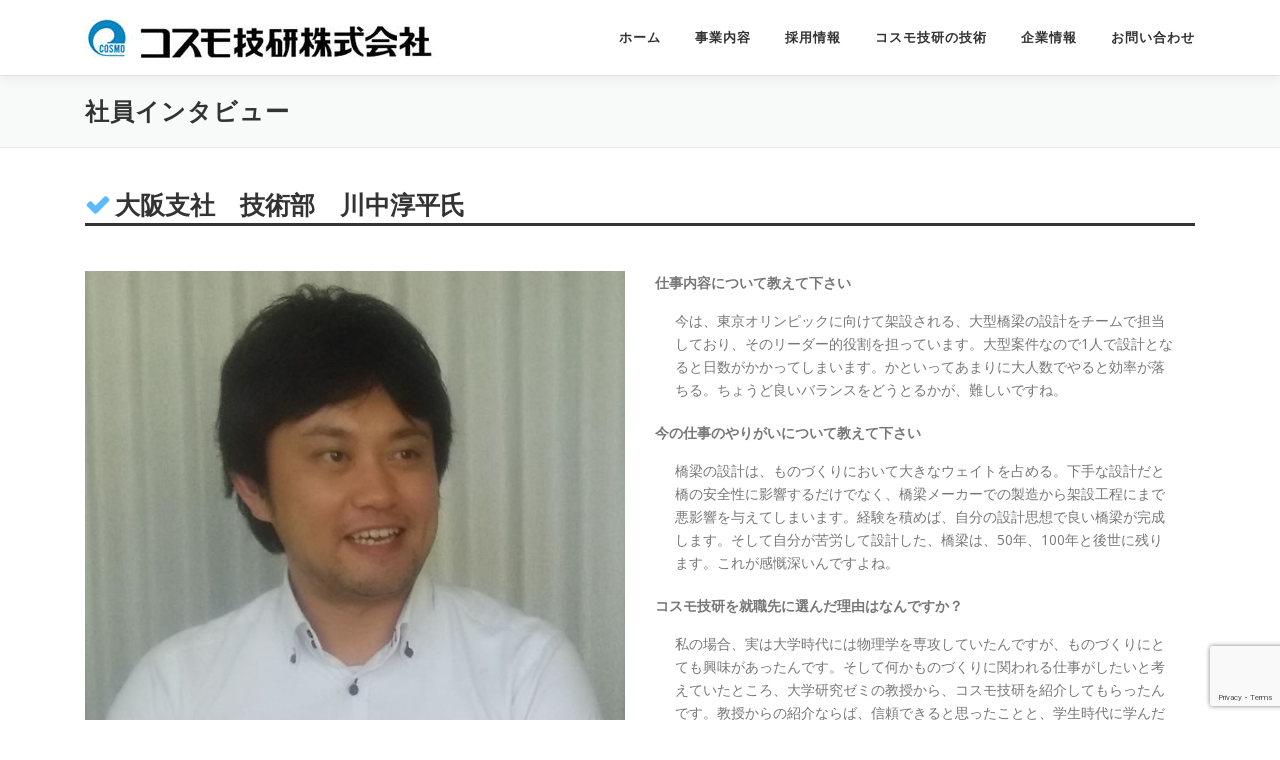

--- FILE ---
content_type: text/html; charset=utf-8
request_url: https://www.google.com/recaptcha/api2/anchor?ar=1&k=6LfZ8_0qAAAAANDQHqYcbrkd2fPvTpraztbBrUuS&co=aHR0cHM6Ly93d3cuY29zbW9na24uY28uanA6NDQz&hl=en&v=PoyoqOPhxBO7pBk68S4YbpHZ&size=invisible&anchor-ms=20000&execute-ms=30000&cb=4hdy37jjkb77
body_size: 48631
content:
<!DOCTYPE HTML><html dir="ltr" lang="en"><head><meta http-equiv="Content-Type" content="text/html; charset=UTF-8">
<meta http-equiv="X-UA-Compatible" content="IE=edge">
<title>reCAPTCHA</title>
<style type="text/css">
/* cyrillic-ext */
@font-face {
  font-family: 'Roboto';
  font-style: normal;
  font-weight: 400;
  font-stretch: 100%;
  src: url(//fonts.gstatic.com/s/roboto/v48/KFO7CnqEu92Fr1ME7kSn66aGLdTylUAMa3GUBHMdazTgWw.woff2) format('woff2');
  unicode-range: U+0460-052F, U+1C80-1C8A, U+20B4, U+2DE0-2DFF, U+A640-A69F, U+FE2E-FE2F;
}
/* cyrillic */
@font-face {
  font-family: 'Roboto';
  font-style: normal;
  font-weight: 400;
  font-stretch: 100%;
  src: url(//fonts.gstatic.com/s/roboto/v48/KFO7CnqEu92Fr1ME7kSn66aGLdTylUAMa3iUBHMdazTgWw.woff2) format('woff2');
  unicode-range: U+0301, U+0400-045F, U+0490-0491, U+04B0-04B1, U+2116;
}
/* greek-ext */
@font-face {
  font-family: 'Roboto';
  font-style: normal;
  font-weight: 400;
  font-stretch: 100%;
  src: url(//fonts.gstatic.com/s/roboto/v48/KFO7CnqEu92Fr1ME7kSn66aGLdTylUAMa3CUBHMdazTgWw.woff2) format('woff2');
  unicode-range: U+1F00-1FFF;
}
/* greek */
@font-face {
  font-family: 'Roboto';
  font-style: normal;
  font-weight: 400;
  font-stretch: 100%;
  src: url(//fonts.gstatic.com/s/roboto/v48/KFO7CnqEu92Fr1ME7kSn66aGLdTylUAMa3-UBHMdazTgWw.woff2) format('woff2');
  unicode-range: U+0370-0377, U+037A-037F, U+0384-038A, U+038C, U+038E-03A1, U+03A3-03FF;
}
/* math */
@font-face {
  font-family: 'Roboto';
  font-style: normal;
  font-weight: 400;
  font-stretch: 100%;
  src: url(//fonts.gstatic.com/s/roboto/v48/KFO7CnqEu92Fr1ME7kSn66aGLdTylUAMawCUBHMdazTgWw.woff2) format('woff2');
  unicode-range: U+0302-0303, U+0305, U+0307-0308, U+0310, U+0312, U+0315, U+031A, U+0326-0327, U+032C, U+032F-0330, U+0332-0333, U+0338, U+033A, U+0346, U+034D, U+0391-03A1, U+03A3-03A9, U+03B1-03C9, U+03D1, U+03D5-03D6, U+03F0-03F1, U+03F4-03F5, U+2016-2017, U+2034-2038, U+203C, U+2040, U+2043, U+2047, U+2050, U+2057, U+205F, U+2070-2071, U+2074-208E, U+2090-209C, U+20D0-20DC, U+20E1, U+20E5-20EF, U+2100-2112, U+2114-2115, U+2117-2121, U+2123-214F, U+2190, U+2192, U+2194-21AE, U+21B0-21E5, U+21F1-21F2, U+21F4-2211, U+2213-2214, U+2216-22FF, U+2308-230B, U+2310, U+2319, U+231C-2321, U+2336-237A, U+237C, U+2395, U+239B-23B7, U+23D0, U+23DC-23E1, U+2474-2475, U+25AF, U+25B3, U+25B7, U+25BD, U+25C1, U+25CA, U+25CC, U+25FB, U+266D-266F, U+27C0-27FF, U+2900-2AFF, U+2B0E-2B11, U+2B30-2B4C, U+2BFE, U+3030, U+FF5B, U+FF5D, U+1D400-1D7FF, U+1EE00-1EEFF;
}
/* symbols */
@font-face {
  font-family: 'Roboto';
  font-style: normal;
  font-weight: 400;
  font-stretch: 100%;
  src: url(//fonts.gstatic.com/s/roboto/v48/KFO7CnqEu92Fr1ME7kSn66aGLdTylUAMaxKUBHMdazTgWw.woff2) format('woff2');
  unicode-range: U+0001-000C, U+000E-001F, U+007F-009F, U+20DD-20E0, U+20E2-20E4, U+2150-218F, U+2190, U+2192, U+2194-2199, U+21AF, U+21E6-21F0, U+21F3, U+2218-2219, U+2299, U+22C4-22C6, U+2300-243F, U+2440-244A, U+2460-24FF, U+25A0-27BF, U+2800-28FF, U+2921-2922, U+2981, U+29BF, U+29EB, U+2B00-2BFF, U+4DC0-4DFF, U+FFF9-FFFB, U+10140-1018E, U+10190-1019C, U+101A0, U+101D0-101FD, U+102E0-102FB, U+10E60-10E7E, U+1D2C0-1D2D3, U+1D2E0-1D37F, U+1F000-1F0FF, U+1F100-1F1AD, U+1F1E6-1F1FF, U+1F30D-1F30F, U+1F315, U+1F31C, U+1F31E, U+1F320-1F32C, U+1F336, U+1F378, U+1F37D, U+1F382, U+1F393-1F39F, U+1F3A7-1F3A8, U+1F3AC-1F3AF, U+1F3C2, U+1F3C4-1F3C6, U+1F3CA-1F3CE, U+1F3D4-1F3E0, U+1F3ED, U+1F3F1-1F3F3, U+1F3F5-1F3F7, U+1F408, U+1F415, U+1F41F, U+1F426, U+1F43F, U+1F441-1F442, U+1F444, U+1F446-1F449, U+1F44C-1F44E, U+1F453, U+1F46A, U+1F47D, U+1F4A3, U+1F4B0, U+1F4B3, U+1F4B9, U+1F4BB, U+1F4BF, U+1F4C8-1F4CB, U+1F4D6, U+1F4DA, U+1F4DF, U+1F4E3-1F4E6, U+1F4EA-1F4ED, U+1F4F7, U+1F4F9-1F4FB, U+1F4FD-1F4FE, U+1F503, U+1F507-1F50B, U+1F50D, U+1F512-1F513, U+1F53E-1F54A, U+1F54F-1F5FA, U+1F610, U+1F650-1F67F, U+1F687, U+1F68D, U+1F691, U+1F694, U+1F698, U+1F6AD, U+1F6B2, U+1F6B9-1F6BA, U+1F6BC, U+1F6C6-1F6CF, U+1F6D3-1F6D7, U+1F6E0-1F6EA, U+1F6F0-1F6F3, U+1F6F7-1F6FC, U+1F700-1F7FF, U+1F800-1F80B, U+1F810-1F847, U+1F850-1F859, U+1F860-1F887, U+1F890-1F8AD, U+1F8B0-1F8BB, U+1F8C0-1F8C1, U+1F900-1F90B, U+1F93B, U+1F946, U+1F984, U+1F996, U+1F9E9, U+1FA00-1FA6F, U+1FA70-1FA7C, U+1FA80-1FA89, U+1FA8F-1FAC6, U+1FACE-1FADC, U+1FADF-1FAE9, U+1FAF0-1FAF8, U+1FB00-1FBFF;
}
/* vietnamese */
@font-face {
  font-family: 'Roboto';
  font-style: normal;
  font-weight: 400;
  font-stretch: 100%;
  src: url(//fonts.gstatic.com/s/roboto/v48/KFO7CnqEu92Fr1ME7kSn66aGLdTylUAMa3OUBHMdazTgWw.woff2) format('woff2');
  unicode-range: U+0102-0103, U+0110-0111, U+0128-0129, U+0168-0169, U+01A0-01A1, U+01AF-01B0, U+0300-0301, U+0303-0304, U+0308-0309, U+0323, U+0329, U+1EA0-1EF9, U+20AB;
}
/* latin-ext */
@font-face {
  font-family: 'Roboto';
  font-style: normal;
  font-weight: 400;
  font-stretch: 100%;
  src: url(//fonts.gstatic.com/s/roboto/v48/KFO7CnqEu92Fr1ME7kSn66aGLdTylUAMa3KUBHMdazTgWw.woff2) format('woff2');
  unicode-range: U+0100-02BA, U+02BD-02C5, U+02C7-02CC, U+02CE-02D7, U+02DD-02FF, U+0304, U+0308, U+0329, U+1D00-1DBF, U+1E00-1E9F, U+1EF2-1EFF, U+2020, U+20A0-20AB, U+20AD-20C0, U+2113, U+2C60-2C7F, U+A720-A7FF;
}
/* latin */
@font-face {
  font-family: 'Roboto';
  font-style: normal;
  font-weight: 400;
  font-stretch: 100%;
  src: url(//fonts.gstatic.com/s/roboto/v48/KFO7CnqEu92Fr1ME7kSn66aGLdTylUAMa3yUBHMdazQ.woff2) format('woff2');
  unicode-range: U+0000-00FF, U+0131, U+0152-0153, U+02BB-02BC, U+02C6, U+02DA, U+02DC, U+0304, U+0308, U+0329, U+2000-206F, U+20AC, U+2122, U+2191, U+2193, U+2212, U+2215, U+FEFF, U+FFFD;
}
/* cyrillic-ext */
@font-face {
  font-family: 'Roboto';
  font-style: normal;
  font-weight: 500;
  font-stretch: 100%;
  src: url(//fonts.gstatic.com/s/roboto/v48/KFO7CnqEu92Fr1ME7kSn66aGLdTylUAMa3GUBHMdazTgWw.woff2) format('woff2');
  unicode-range: U+0460-052F, U+1C80-1C8A, U+20B4, U+2DE0-2DFF, U+A640-A69F, U+FE2E-FE2F;
}
/* cyrillic */
@font-face {
  font-family: 'Roboto';
  font-style: normal;
  font-weight: 500;
  font-stretch: 100%;
  src: url(//fonts.gstatic.com/s/roboto/v48/KFO7CnqEu92Fr1ME7kSn66aGLdTylUAMa3iUBHMdazTgWw.woff2) format('woff2');
  unicode-range: U+0301, U+0400-045F, U+0490-0491, U+04B0-04B1, U+2116;
}
/* greek-ext */
@font-face {
  font-family: 'Roboto';
  font-style: normal;
  font-weight: 500;
  font-stretch: 100%;
  src: url(//fonts.gstatic.com/s/roboto/v48/KFO7CnqEu92Fr1ME7kSn66aGLdTylUAMa3CUBHMdazTgWw.woff2) format('woff2');
  unicode-range: U+1F00-1FFF;
}
/* greek */
@font-face {
  font-family: 'Roboto';
  font-style: normal;
  font-weight: 500;
  font-stretch: 100%;
  src: url(//fonts.gstatic.com/s/roboto/v48/KFO7CnqEu92Fr1ME7kSn66aGLdTylUAMa3-UBHMdazTgWw.woff2) format('woff2');
  unicode-range: U+0370-0377, U+037A-037F, U+0384-038A, U+038C, U+038E-03A1, U+03A3-03FF;
}
/* math */
@font-face {
  font-family: 'Roboto';
  font-style: normal;
  font-weight: 500;
  font-stretch: 100%;
  src: url(//fonts.gstatic.com/s/roboto/v48/KFO7CnqEu92Fr1ME7kSn66aGLdTylUAMawCUBHMdazTgWw.woff2) format('woff2');
  unicode-range: U+0302-0303, U+0305, U+0307-0308, U+0310, U+0312, U+0315, U+031A, U+0326-0327, U+032C, U+032F-0330, U+0332-0333, U+0338, U+033A, U+0346, U+034D, U+0391-03A1, U+03A3-03A9, U+03B1-03C9, U+03D1, U+03D5-03D6, U+03F0-03F1, U+03F4-03F5, U+2016-2017, U+2034-2038, U+203C, U+2040, U+2043, U+2047, U+2050, U+2057, U+205F, U+2070-2071, U+2074-208E, U+2090-209C, U+20D0-20DC, U+20E1, U+20E5-20EF, U+2100-2112, U+2114-2115, U+2117-2121, U+2123-214F, U+2190, U+2192, U+2194-21AE, U+21B0-21E5, U+21F1-21F2, U+21F4-2211, U+2213-2214, U+2216-22FF, U+2308-230B, U+2310, U+2319, U+231C-2321, U+2336-237A, U+237C, U+2395, U+239B-23B7, U+23D0, U+23DC-23E1, U+2474-2475, U+25AF, U+25B3, U+25B7, U+25BD, U+25C1, U+25CA, U+25CC, U+25FB, U+266D-266F, U+27C0-27FF, U+2900-2AFF, U+2B0E-2B11, U+2B30-2B4C, U+2BFE, U+3030, U+FF5B, U+FF5D, U+1D400-1D7FF, U+1EE00-1EEFF;
}
/* symbols */
@font-face {
  font-family: 'Roboto';
  font-style: normal;
  font-weight: 500;
  font-stretch: 100%;
  src: url(//fonts.gstatic.com/s/roboto/v48/KFO7CnqEu92Fr1ME7kSn66aGLdTylUAMaxKUBHMdazTgWw.woff2) format('woff2');
  unicode-range: U+0001-000C, U+000E-001F, U+007F-009F, U+20DD-20E0, U+20E2-20E4, U+2150-218F, U+2190, U+2192, U+2194-2199, U+21AF, U+21E6-21F0, U+21F3, U+2218-2219, U+2299, U+22C4-22C6, U+2300-243F, U+2440-244A, U+2460-24FF, U+25A0-27BF, U+2800-28FF, U+2921-2922, U+2981, U+29BF, U+29EB, U+2B00-2BFF, U+4DC0-4DFF, U+FFF9-FFFB, U+10140-1018E, U+10190-1019C, U+101A0, U+101D0-101FD, U+102E0-102FB, U+10E60-10E7E, U+1D2C0-1D2D3, U+1D2E0-1D37F, U+1F000-1F0FF, U+1F100-1F1AD, U+1F1E6-1F1FF, U+1F30D-1F30F, U+1F315, U+1F31C, U+1F31E, U+1F320-1F32C, U+1F336, U+1F378, U+1F37D, U+1F382, U+1F393-1F39F, U+1F3A7-1F3A8, U+1F3AC-1F3AF, U+1F3C2, U+1F3C4-1F3C6, U+1F3CA-1F3CE, U+1F3D4-1F3E0, U+1F3ED, U+1F3F1-1F3F3, U+1F3F5-1F3F7, U+1F408, U+1F415, U+1F41F, U+1F426, U+1F43F, U+1F441-1F442, U+1F444, U+1F446-1F449, U+1F44C-1F44E, U+1F453, U+1F46A, U+1F47D, U+1F4A3, U+1F4B0, U+1F4B3, U+1F4B9, U+1F4BB, U+1F4BF, U+1F4C8-1F4CB, U+1F4D6, U+1F4DA, U+1F4DF, U+1F4E3-1F4E6, U+1F4EA-1F4ED, U+1F4F7, U+1F4F9-1F4FB, U+1F4FD-1F4FE, U+1F503, U+1F507-1F50B, U+1F50D, U+1F512-1F513, U+1F53E-1F54A, U+1F54F-1F5FA, U+1F610, U+1F650-1F67F, U+1F687, U+1F68D, U+1F691, U+1F694, U+1F698, U+1F6AD, U+1F6B2, U+1F6B9-1F6BA, U+1F6BC, U+1F6C6-1F6CF, U+1F6D3-1F6D7, U+1F6E0-1F6EA, U+1F6F0-1F6F3, U+1F6F7-1F6FC, U+1F700-1F7FF, U+1F800-1F80B, U+1F810-1F847, U+1F850-1F859, U+1F860-1F887, U+1F890-1F8AD, U+1F8B0-1F8BB, U+1F8C0-1F8C1, U+1F900-1F90B, U+1F93B, U+1F946, U+1F984, U+1F996, U+1F9E9, U+1FA00-1FA6F, U+1FA70-1FA7C, U+1FA80-1FA89, U+1FA8F-1FAC6, U+1FACE-1FADC, U+1FADF-1FAE9, U+1FAF0-1FAF8, U+1FB00-1FBFF;
}
/* vietnamese */
@font-face {
  font-family: 'Roboto';
  font-style: normal;
  font-weight: 500;
  font-stretch: 100%;
  src: url(//fonts.gstatic.com/s/roboto/v48/KFO7CnqEu92Fr1ME7kSn66aGLdTylUAMa3OUBHMdazTgWw.woff2) format('woff2');
  unicode-range: U+0102-0103, U+0110-0111, U+0128-0129, U+0168-0169, U+01A0-01A1, U+01AF-01B0, U+0300-0301, U+0303-0304, U+0308-0309, U+0323, U+0329, U+1EA0-1EF9, U+20AB;
}
/* latin-ext */
@font-face {
  font-family: 'Roboto';
  font-style: normal;
  font-weight: 500;
  font-stretch: 100%;
  src: url(//fonts.gstatic.com/s/roboto/v48/KFO7CnqEu92Fr1ME7kSn66aGLdTylUAMa3KUBHMdazTgWw.woff2) format('woff2');
  unicode-range: U+0100-02BA, U+02BD-02C5, U+02C7-02CC, U+02CE-02D7, U+02DD-02FF, U+0304, U+0308, U+0329, U+1D00-1DBF, U+1E00-1E9F, U+1EF2-1EFF, U+2020, U+20A0-20AB, U+20AD-20C0, U+2113, U+2C60-2C7F, U+A720-A7FF;
}
/* latin */
@font-face {
  font-family: 'Roboto';
  font-style: normal;
  font-weight: 500;
  font-stretch: 100%;
  src: url(//fonts.gstatic.com/s/roboto/v48/KFO7CnqEu92Fr1ME7kSn66aGLdTylUAMa3yUBHMdazQ.woff2) format('woff2');
  unicode-range: U+0000-00FF, U+0131, U+0152-0153, U+02BB-02BC, U+02C6, U+02DA, U+02DC, U+0304, U+0308, U+0329, U+2000-206F, U+20AC, U+2122, U+2191, U+2193, U+2212, U+2215, U+FEFF, U+FFFD;
}
/* cyrillic-ext */
@font-face {
  font-family: 'Roboto';
  font-style: normal;
  font-weight: 900;
  font-stretch: 100%;
  src: url(//fonts.gstatic.com/s/roboto/v48/KFO7CnqEu92Fr1ME7kSn66aGLdTylUAMa3GUBHMdazTgWw.woff2) format('woff2');
  unicode-range: U+0460-052F, U+1C80-1C8A, U+20B4, U+2DE0-2DFF, U+A640-A69F, U+FE2E-FE2F;
}
/* cyrillic */
@font-face {
  font-family: 'Roboto';
  font-style: normal;
  font-weight: 900;
  font-stretch: 100%;
  src: url(//fonts.gstatic.com/s/roboto/v48/KFO7CnqEu92Fr1ME7kSn66aGLdTylUAMa3iUBHMdazTgWw.woff2) format('woff2');
  unicode-range: U+0301, U+0400-045F, U+0490-0491, U+04B0-04B1, U+2116;
}
/* greek-ext */
@font-face {
  font-family: 'Roboto';
  font-style: normal;
  font-weight: 900;
  font-stretch: 100%;
  src: url(//fonts.gstatic.com/s/roboto/v48/KFO7CnqEu92Fr1ME7kSn66aGLdTylUAMa3CUBHMdazTgWw.woff2) format('woff2');
  unicode-range: U+1F00-1FFF;
}
/* greek */
@font-face {
  font-family: 'Roboto';
  font-style: normal;
  font-weight: 900;
  font-stretch: 100%;
  src: url(//fonts.gstatic.com/s/roboto/v48/KFO7CnqEu92Fr1ME7kSn66aGLdTylUAMa3-UBHMdazTgWw.woff2) format('woff2');
  unicode-range: U+0370-0377, U+037A-037F, U+0384-038A, U+038C, U+038E-03A1, U+03A3-03FF;
}
/* math */
@font-face {
  font-family: 'Roboto';
  font-style: normal;
  font-weight: 900;
  font-stretch: 100%;
  src: url(//fonts.gstatic.com/s/roboto/v48/KFO7CnqEu92Fr1ME7kSn66aGLdTylUAMawCUBHMdazTgWw.woff2) format('woff2');
  unicode-range: U+0302-0303, U+0305, U+0307-0308, U+0310, U+0312, U+0315, U+031A, U+0326-0327, U+032C, U+032F-0330, U+0332-0333, U+0338, U+033A, U+0346, U+034D, U+0391-03A1, U+03A3-03A9, U+03B1-03C9, U+03D1, U+03D5-03D6, U+03F0-03F1, U+03F4-03F5, U+2016-2017, U+2034-2038, U+203C, U+2040, U+2043, U+2047, U+2050, U+2057, U+205F, U+2070-2071, U+2074-208E, U+2090-209C, U+20D0-20DC, U+20E1, U+20E5-20EF, U+2100-2112, U+2114-2115, U+2117-2121, U+2123-214F, U+2190, U+2192, U+2194-21AE, U+21B0-21E5, U+21F1-21F2, U+21F4-2211, U+2213-2214, U+2216-22FF, U+2308-230B, U+2310, U+2319, U+231C-2321, U+2336-237A, U+237C, U+2395, U+239B-23B7, U+23D0, U+23DC-23E1, U+2474-2475, U+25AF, U+25B3, U+25B7, U+25BD, U+25C1, U+25CA, U+25CC, U+25FB, U+266D-266F, U+27C0-27FF, U+2900-2AFF, U+2B0E-2B11, U+2B30-2B4C, U+2BFE, U+3030, U+FF5B, U+FF5D, U+1D400-1D7FF, U+1EE00-1EEFF;
}
/* symbols */
@font-face {
  font-family: 'Roboto';
  font-style: normal;
  font-weight: 900;
  font-stretch: 100%;
  src: url(//fonts.gstatic.com/s/roboto/v48/KFO7CnqEu92Fr1ME7kSn66aGLdTylUAMaxKUBHMdazTgWw.woff2) format('woff2');
  unicode-range: U+0001-000C, U+000E-001F, U+007F-009F, U+20DD-20E0, U+20E2-20E4, U+2150-218F, U+2190, U+2192, U+2194-2199, U+21AF, U+21E6-21F0, U+21F3, U+2218-2219, U+2299, U+22C4-22C6, U+2300-243F, U+2440-244A, U+2460-24FF, U+25A0-27BF, U+2800-28FF, U+2921-2922, U+2981, U+29BF, U+29EB, U+2B00-2BFF, U+4DC0-4DFF, U+FFF9-FFFB, U+10140-1018E, U+10190-1019C, U+101A0, U+101D0-101FD, U+102E0-102FB, U+10E60-10E7E, U+1D2C0-1D2D3, U+1D2E0-1D37F, U+1F000-1F0FF, U+1F100-1F1AD, U+1F1E6-1F1FF, U+1F30D-1F30F, U+1F315, U+1F31C, U+1F31E, U+1F320-1F32C, U+1F336, U+1F378, U+1F37D, U+1F382, U+1F393-1F39F, U+1F3A7-1F3A8, U+1F3AC-1F3AF, U+1F3C2, U+1F3C4-1F3C6, U+1F3CA-1F3CE, U+1F3D4-1F3E0, U+1F3ED, U+1F3F1-1F3F3, U+1F3F5-1F3F7, U+1F408, U+1F415, U+1F41F, U+1F426, U+1F43F, U+1F441-1F442, U+1F444, U+1F446-1F449, U+1F44C-1F44E, U+1F453, U+1F46A, U+1F47D, U+1F4A3, U+1F4B0, U+1F4B3, U+1F4B9, U+1F4BB, U+1F4BF, U+1F4C8-1F4CB, U+1F4D6, U+1F4DA, U+1F4DF, U+1F4E3-1F4E6, U+1F4EA-1F4ED, U+1F4F7, U+1F4F9-1F4FB, U+1F4FD-1F4FE, U+1F503, U+1F507-1F50B, U+1F50D, U+1F512-1F513, U+1F53E-1F54A, U+1F54F-1F5FA, U+1F610, U+1F650-1F67F, U+1F687, U+1F68D, U+1F691, U+1F694, U+1F698, U+1F6AD, U+1F6B2, U+1F6B9-1F6BA, U+1F6BC, U+1F6C6-1F6CF, U+1F6D3-1F6D7, U+1F6E0-1F6EA, U+1F6F0-1F6F3, U+1F6F7-1F6FC, U+1F700-1F7FF, U+1F800-1F80B, U+1F810-1F847, U+1F850-1F859, U+1F860-1F887, U+1F890-1F8AD, U+1F8B0-1F8BB, U+1F8C0-1F8C1, U+1F900-1F90B, U+1F93B, U+1F946, U+1F984, U+1F996, U+1F9E9, U+1FA00-1FA6F, U+1FA70-1FA7C, U+1FA80-1FA89, U+1FA8F-1FAC6, U+1FACE-1FADC, U+1FADF-1FAE9, U+1FAF0-1FAF8, U+1FB00-1FBFF;
}
/* vietnamese */
@font-face {
  font-family: 'Roboto';
  font-style: normal;
  font-weight: 900;
  font-stretch: 100%;
  src: url(//fonts.gstatic.com/s/roboto/v48/KFO7CnqEu92Fr1ME7kSn66aGLdTylUAMa3OUBHMdazTgWw.woff2) format('woff2');
  unicode-range: U+0102-0103, U+0110-0111, U+0128-0129, U+0168-0169, U+01A0-01A1, U+01AF-01B0, U+0300-0301, U+0303-0304, U+0308-0309, U+0323, U+0329, U+1EA0-1EF9, U+20AB;
}
/* latin-ext */
@font-face {
  font-family: 'Roboto';
  font-style: normal;
  font-weight: 900;
  font-stretch: 100%;
  src: url(//fonts.gstatic.com/s/roboto/v48/KFO7CnqEu92Fr1ME7kSn66aGLdTylUAMa3KUBHMdazTgWw.woff2) format('woff2');
  unicode-range: U+0100-02BA, U+02BD-02C5, U+02C7-02CC, U+02CE-02D7, U+02DD-02FF, U+0304, U+0308, U+0329, U+1D00-1DBF, U+1E00-1E9F, U+1EF2-1EFF, U+2020, U+20A0-20AB, U+20AD-20C0, U+2113, U+2C60-2C7F, U+A720-A7FF;
}
/* latin */
@font-face {
  font-family: 'Roboto';
  font-style: normal;
  font-weight: 900;
  font-stretch: 100%;
  src: url(//fonts.gstatic.com/s/roboto/v48/KFO7CnqEu92Fr1ME7kSn66aGLdTylUAMa3yUBHMdazQ.woff2) format('woff2');
  unicode-range: U+0000-00FF, U+0131, U+0152-0153, U+02BB-02BC, U+02C6, U+02DA, U+02DC, U+0304, U+0308, U+0329, U+2000-206F, U+20AC, U+2122, U+2191, U+2193, U+2212, U+2215, U+FEFF, U+FFFD;
}

</style>
<link rel="stylesheet" type="text/css" href="https://www.gstatic.com/recaptcha/releases/PoyoqOPhxBO7pBk68S4YbpHZ/styles__ltr.css">
<script nonce="pD5smTB1y44NpsCiD8Ybug" type="text/javascript">window['__recaptcha_api'] = 'https://www.google.com/recaptcha/api2/';</script>
<script type="text/javascript" src="https://www.gstatic.com/recaptcha/releases/PoyoqOPhxBO7pBk68S4YbpHZ/recaptcha__en.js" nonce="pD5smTB1y44NpsCiD8Ybug">
      
    </script></head>
<body><div id="rc-anchor-alert" class="rc-anchor-alert"></div>
<input type="hidden" id="recaptcha-token" value="[base64]">
<script type="text/javascript" nonce="pD5smTB1y44NpsCiD8Ybug">
      recaptcha.anchor.Main.init("[\x22ainput\x22,[\x22bgdata\x22,\x22\x22,\[base64]/[base64]/[base64]/[base64]/[base64]/UltsKytdPUU6KEU8MjA0OD9SW2wrK109RT4+NnwxOTI6KChFJjY0NTEyKT09NTUyOTYmJk0rMTxjLmxlbmd0aCYmKGMuY2hhckNvZGVBdChNKzEpJjY0NTEyKT09NTYzMjA/[base64]/[base64]/[base64]/[base64]/[base64]/[base64]/[base64]\x22,\[base64]\\u003d\x22,\x22V8Ouwp3CrFZ1a8K1wqTCuMOnT8OufcOBfXbDqcK8wqQTw65HwqxcacO0w59dw4nCvcKSGMKnL0rChMKKwozDi8K8V8OZCcO7w7QLwpIoTFg5wp3DocOBwpDCvDfDmMOvw7BSw5nDvlXCuAZ/[base64]/DksO3KUbCm3MbM15yw443wqDCoiEgwogUEQPCjzVhw6HDgzVmw5HDrVHDjxo8PsOnw4XDvGU/wpnDnm9Nw6Z/[base64]/DkzHDq0PCiMKEEcKqwrvDrSLCnFAdw50ME8KuOVnCpMKcw7LCqMKPMMKTYx5uwrlxwqg6w61Twp8fQcKxMx03CCBlaMOvL0bCgsKbw4BdwrfDuyR6w4gkwrcTwpNwbHJPBFEpIcORbBPCsHjDn8OeVUdhwrPDmcOzw6UFwrjDmWUbQTMNw7/Cn8K6LsOkPsKqw7h5Q0TCng3Clkldwqx6PcKYw47DvsKnAcKnSnbDicOOScOwDsKBFXbCscOvw6jCmizDqQVrwrIoasKKwpAAw6HCtsOTCRDCo8OawoEBExxEw6EeTA1Aw6NPdcOXwqzDscOsa3I1Cg7DvMKQw5nDhEnCo8OeWsKeKH/DvMKZGVDCuDNmJSVLVcKTwr/[base64]/DgMOBwoHDl8KOKMK+BFZGw4/[base64]/DrhRpwr3DlkIfwqnChsOEd8KQwpfDs8OGDi0lwqDChlMcNcOewoosTcOEw5c7bXF/B8OmU8KoU1fDugtVwpRQw4PDisKQwq0BUMOhw4bClsOmwqfDmnHCogVtwozCp8K/wp3DgMOra8K2wplhIHRIb8O+w7DCpWYpNRHCvcOqHStPwoTDnE1iwrJgFMOiNcKGO8OUUxBUOMOlw6vDo1cxw5NJbcKqwrwTaH3CnsOkwp7CqMOMZ8OlVWjDhhBZwpYWw6plEz7Cj8KJA8Ouw6YEScOAVmfCqsOUwrHCiCUEw6xbScK/[base64]/DhW3CjD3Cp8OpwrrCu8KqVsKEwp5DwrAiV1BRel9vw6N+w7nDtXfDgMOFwojClsKGwqbDvcKzTn1QPz0cBmZ3L3LDssK3wqs3w5xLNMKxTcOYw7nCmsOaIMORwprCo05fNcOoAUvCj3Yfw5TDji7Cjk0YZ8Odw50Ew5HCoU5gNxnDtcKlw5E9LMKmw6bDo8OhEsO/wpwobAvCv27DoAMow6DCv1kOccOHBG/Dlyptw4FRW8KWFsKsNcKvWGEDwqgWwoJww7MBw6Nrw5/Dizsmbm4oPMKmw5BDNMOhwoXDvMO/F8Kzw53Dr2FPGMORbMKdf2fCkDhYwo1Dw7nDu055dDN0w4/CgUYqwptPPcOsesO8OSsnCRJcwrnCqWBxwpPCq2nCtDbDsMK0TCrCm1l5QMOtw4Egwo0yLsOzTE0CSMKodcKow44Mw7J1Old4fcOwwrjClMO/J8OEHTHCr8OgOMKCw4vDgMONw7Quw7DDl8Ouwq5sDS8HwrLDgcOlBy/DrsOYRcKww6MMWsKzcXxZeC7DtMK+VcOKwpPCmsORfFPCjz3Ds1nCmCZKbcOlJcOiwqrDocObwqERwqRvakR7OMOiwrEADcKlfx3CnsKDb0zDixIpcU5lAW7Ck8KPwox/KyXCkMKNf2TDkwDCmcK9w5p1M8KOwo3CncKJd8OqGkbDj8KNwpMXwrDDjcKdw4/DslfCn1Ehw6IKwoAlw5TChcKewp3CpcOHV8K+EcOzw7RVwrXDsMKzwo1Tw6LCrHtTPcKBNcOlZUzCscKJEHLCp8K0w4kzw5piw40qAsOHQcK4w5g8w6vCoXHDvMKpwrTClMOFKDEGw6YSXcKNWsK+RsKYRMOpaSvChwYAwq/DtMO8wrHDoGpeR8O9eUAvRMOhw6N9wpBaLl/[base64]/CvsO5YDUDw6jCsMO5w7VDw7kAwp7CgcO6UXoad8OMOsOuw5PCusOydsKRw4wCYcKSwoPDli9XbsKgdsOpGcKlCcKgN3fDmcOSYwQwFgIMwp9HGhNzPsKSwoBvewxaw6c5w43CnS7DkEhIwr1sSA7CicOtw7ICDMODw4kpwo7DpwrDoR9/LVLCl8K1G8O3KmTDrXjDrwExw7vChRs1DMOawrZzWj3DlsOswrXDtsONw67DtsO7VsOcMcKlUcOgcsOfwrRGTMKVdjMew6/Dn3XDvsKMRMOMw4VmeMO4R8Osw7xHwq09woTChMOIWAvDjQPCux4jwoHCkl/[base64]/DjRRaMGs6EsO2M3Uyw6XCqGnDosKXw6TCrcKXSBMBw79mw4cES3AuwrDCnSrCrcO0b3rCvSPClh/CmMKTG0kMPU03wpbCtMOeLcKiwr/ClMKNL8KpXcO9RQfCksOKP1jCpMONNgcrw50vSyIYwq1EwoIqDsO1w5M+w43CiMKQwrIDF2nCslkwDFrDgAbDvMONw5/CgMOHMsOxw6zCt1Vyw5wJa8Kxw4c0X1rCvsKRdsKiwq1lwq1mQ1QTYMOkw6HDrsOUbMKlCsO8w4XCqjg7w7TCmsKQJcKMDzDDvHIAwpjDtMK9wrDDicOxwrx7FMOfwp8AAMKYSlhDwo/CsjBqYQUTJD7Cm0zDmhM3eGLDqsKnw6FOdMOoeyRtw6dScMOYwrRAw6PCjgAyW8OVwockY8K7wr1YQmNkw585wrEHwp7DucKNw6PDsF1aw6QPwpfDhi4Tb8O6wp59dsOuI27ClgHDrAA4PsKBTVDCsCBHOcK/BMKDw6PCpUfDrUdew6c5woxRw6s3w77DjcOlw6rDqsKxf0fDniAzAm1QDxpZwp5cwp4gwrVHw4h6XVvDpj/Cn8KswrUlw4hUw7LCtR4ww4nDsiPDq8OQw6bCvlXDgTnCuMOYPR1lI8KNw7pfwrDCp8OUwoEowp5WwpozYMONw6zDsMOKNWbCl8KtwpEsw53Drxwtw5jDtMKwDnQ8bxPCgRtveMOCWUTDm8KSwrjCjnHDmMOOw7DDisOrwq9WNcOXYcK6C8Kawq/[base64]/[base64]/[base64]/wpDDiVx1wpRlNhfCnkrDnsODwo/Cg8Kfw6lIw5nCmMKLdXDDk8KyWcKHwr5QwrcKw6PCnxwIwqcCwoHDszJpw4/Dv8O1wodbbwjDjVM+w6LCp0HDolrCs8OgH8KGaMO9wpHCpMKkwpbClcKAEsKtwpbDt8KSw4xpw6MGSQI/V3Y1W8OSdgzDjcKaV8Kuw6dlJyZWwpEJIcKmAsKHfcK3w7kYwpgsHsOKw6A4YcKcw5x5w6F3esO0QcO0BMKzFT1XwqjCo3nDp8KAwpTDjsKDSsO2aWkOJ341bwcLwqMHPmzDjsOtwrUWIAEPw70tJ3XCsMORw4DCnUHDvMO/cMOYe8KCwoU+ZMOMSAUochcJTDDDuSDDkMKyOMKJwrTCqsKAcwrCo8KEUVfCrcKKFQR9J8KqW8KiwrrCoCfCmsK4w4bDucO4wp7Dm1tGbjUtwo0dWCzDlMK6w6odw4kCw7AkwrbCvMKDM3x/w4J/w6jCrUPDhcOdNsOqLsO9w6TDp8KBd1IZwpMWYlYPBMONw7XCvwrDscK2wqAuW8KJNRgfw7DDl1nDqBPCjXjCkcOdwoNwScOKwpjCqMK8Y8K/[base64]/Ckzpxw67CrhczwrTDqURiXENeXMOtw7ENFMKlDcOJUsKFXsO2VDIvwrRCVwjDg8Obw7PDlmTCqA8yw5pZbsOxLMK0woLDjkF9bMOpw4bCjR9tw6bCicOsw6dhw4XClsOBDzfCk8O4WE4/w5LCucKzw5Yyw5EGwo7DgERTwqvDpnFAw5LCvMONYsK/[base64]/CqsKDwoDDrnjDsMODwplhw6pARsOBQcKWw4/DqcKdNR7DhsO0w4XClMO0Gg3Ch3LDhQdxwrBuwq7Cq8OzMk3DhxbCqMOqMQjCq8OTwpEHF8Ohw4kpwpAuMC8KUsK+JVjCvMOXwqZ6wobCosKww74jLiDDl2fCkxdYw7sUwrRBMVk9wptDJBXCgFRRw6/DqMKCDxBSwo5Mw7EEwqLDuiXCgB3Cq8OIw7TDm8KmCCJEasOuwrDDhCnDsygzD8OpMMO2w7whAMO5wrnCkcKzwrnDsMO2DwxfNUfDi13Cq8OvwqPCjSkvw4HCl8KeOFrCmMKxS8OaZsOVwqHDl3LCvnhDM27Cq2kew47CkyxnJsKPF8K5WknDgE/[base64]/[base64]/Cukc9wofCpsKcQ8O5wqs8Pw3ChsO9fzYEw7/DijXDvBp5w5VjC2R/UkHDun/Ci8OmKCrDkMKbwrElfMOKworDnMO4w43CpcK+wrbCk0nCmEPDocO1cV/CiMOOYxPCuMO5woTCq2/DocK0BAjCkcKbfsOFwpHCjgvClVhZw7EaG27Ch8OnAMKge8O3TMO+U8O4w58uXXrCmAXDn8KfCMKaw6/[base64]/DocKsRMKxQxLCjSjCj1txwodvw44aVsOdBXoqw7/[base64]/w45owpNEw5w3w5nDjMO1VsOLwqrDv8KGN8Oue293IcKqEAjDvXrDi2TChcKDG8K2McOuwqFMw7LCrnjDvcO7wrvDg8K5VGlvwr9gwr7DncK8w7MFGGwBecKubUrCscOFZ07DnMKlSsKacUnCgAElTsKEw5bCnS/DucOdSmcfwoMtwokZw6RIAloIwrB+w5jCl3RWH8O8ecKbwpwaTkY6GkPCgQcEwqjDuHzDhsK+aUHDnMOpLcOiw4vCkcOhBsKNPsODAFzDhMOuPHBCw78LZ8KiD8OZwr/Dnho1O2PDiwouw4RIwp0ZSCAZOsKYVsKqwoQYw6IMw4t4YMKRwpFBw5sxW8OOCMOAwpIlw4PDp8OmBw0VHW7CoMKMwq/Ck8OEwpXDgcOAwqI8LSvDhcK5TcOVw4zDqR9lccO+w5FoCHTCsMOFwrfDnDzDrMKKMxPDvyfChUlvdsOkCF/DssO3w5cnwp/Dl2QYEncgNcOcwoJUdcKQw7Q2enbClsKOZGPDpcOFw4ZXw7rDg8KJwq9XagoZwrTCmRdFwpZwXTRkw5rCp8KKw5LDs8KAwqUywq/DgCkEwqTCj8K/PMOQw5JtQcO+Bj/ChXDCtsK8w7/Cu1VCYsOsw6EjOksWfUvCp8OCfk3DmsKiwodQw5gscm/DhikYwrjCq8Kxw4bCsMKBw4FjWz8kK0ZhU0PCtsKyd1Nkw7rCsijCq0MGwqo+wr4wwonDkcO8woYiw6zDncKfwoPDuwzDpyPDtSptwqp5IUfCpcOLw67CjsKAw5zDgcOVbsK+b8Oyw6DCk2TCmsK2wrNTwoTCrFlJwozDkMOhG2ccw7/CgXfDklzCksO5wobDvHgJwq4NwrPCicOVeMOIR8KJJ05dBX8SWMKLw4tCw5kEeVYJTsOTcHgPLSzCvTl+CcOvJAsrI8KpKX7Cpn7CnF4ow4llw43CrMOgw7QZwprDjSdFbB06wojDosOXwrTChFzDiC/DosOXwqpGw6LClQJJwoTChwLDscK9w5/[base64]/[base64]/DjcKkEsKMYgcswoHCnXpKwp0MwqxJBjZGayHDgcOlwrNvSx19w5rCjB7DvAXDiSgYMXZEKxY+wo9wwpXCmcOTwp/DjcKDQcOnwp01wqwBwpkxwr3DlcKDwrTDmMK5PsK7CwkefUF6UcOyw4dgw6ASwpw6wrjDlz0mUn1XZ8KnW8KrSGHDmMOYZT5Dwo/CvcOBwr/Cn2zDgnbChMO2w4rCm8Khw5UXwrHDrMOTw7zCnC5EE8KwwofDncKgw7QqS8Orw7PCh8OZwqo7SsK+B33Cqww0woTCqMKCEUHDiAtgw45JZxxuf0vCsMO6Z3AVw6dkwowFdT9QOlA1w5nCssKcwpRZwrMNdkY6ecKTAhdDMMKuwr/[base64]/[base64]/DpMOzTSvDtcKrw5PChcKgBsO9F0YBScKQw5LDglsmR39Qwp/DqsOfK8OMH1p9W8OpwobDmsOXw7BMw4jDmcKeJzHCgGtdYDENY8ORw7RRw5LDph7DhMKLEMO5UMOGXkx/[base64]/wptJX8K8BcOTfMObXcKAw5Y+w6QRUsOmwoAZwqnDiFAqesO7YMOuPMKBLAXDs8KrPy/DqMKMwpzCsQfClG8TAMOmwojCh38HalMswr3Cn8O4w50Ww4NYw67DgzpmwozDr8OMwpFRKlHDjcOzfmt7TnbDi8KbwpYww5cpSsKva1/CqnQUdcO/w7LDvUFeLmMXwrXCnxtpw5Y1wo7DhzXDklN4ZMKwTFLDn8O2wpE5PX3Dnj3DsgNswpPCoMKMWcOzwp1hw4LCr8K7AFkgBcOow5HCvMK6ScO3QjnDnWkoMsKlw6PCimFHwqtxwpE4dXXCl8OGdhvDj15cU8KOwp8ASBHCvmrDqMKjw7/DphjCr8O9w75YworDviRXW3wrM3tUw70AwrTCjA7Ci1nDsVZrwqw/[base64]/Du20OwpjDp2PDr2tVwoHDhUXDsDzCgsK1w4IEAMOSKcK4w6XDucKRVmUFw4XCrsO5KA42acOYaxvDsT8Iw7fDmkxfQcOmwqFTCzbDqFJSw77CjcOjwqwHwrZqwq7DtsO+wqBoDkXCr0NdwpFpw4XCocOVeMK/w73DmMKpVBVww58+J8KgHyTDjGpzLgnCtcKid0zDsMK9w5/[base64]/DvEgbFcKxfcOEUQUcYMObWgLDsWzDisKIWsK7SsKVwp7CiMK7ZgjCucKgwpbCvwlFw7nCjUNsE8OgTH0dwr3DsFbDtMKww7TCjMOcw4QeHsOLwoHCq8KJL8OGwqplwp7DvMKlw53ChcKLPEYewoRGL3zDjlDDrSvCgB/CqVnDqcOZHSwtw6TDsUHCg3h2S1bDlcOOLcOPwpnChsK3Z8Ofw5/DpcORw64QL3MCFxcYV1w4w4HDvcKHwpHDqlMKHiRDwo/ChghBf8OZBm9MRsOaJ3MXfDDCmMOHwoI/[base64]/Cj8K6QUTCrMKIS3BIw6XCqMOZwrDCvMOxAlQtcsKrw75ROmd0wpYjBMKpKMKlw5hyJ8KlAEZ/BsO6NMKLw77Ck8Ocw5gOc8KePRzCq8O4JhPCqsKVwo3Cl03CjMOULlBVNMOvw6vDqHIbw6TCrMOHZcO4w51GM8Oxb3PDp8KGwqLCoivCvj8zwoIpZwxWwpzDuVJ9w5cUwqDCosKlw6nDmcOEPXA4wqdPwrZ/[base64]/[base64]/Do0QJOEJdw401NgRBwpDCpXhow6gEw7Z3wr4pIsOAf2oMwpbDqkzCusOUwqnCiMOUwoxJKhfCq0k0w6jCtcOswpkSwoQCw5TDu2TDg03CtcO6XMO+woA9fQRYfMO+IcKwdi5jIUsFYsOuG8K8cMOfw4oFDiNww5rCsMO9ScKLQsK5w4/[base64]/DrVhqw7QFw5tuwpVrw4I0woPDicOyFcOjC8KywqnDmsOFwqh+OcO5HB3ChMKiw4/[base64]/CkE3Dp8O/eXE7AMO+O3BON2bDn1JLCcKuw64GT8KZQWrClxMDIFLDjcOWw6rDosKJw4XDtUbDuMKRCmHCp8ORwrzDg8Kcw51/I3I2w41ZC8KxwpJTw6kfD8K6FSvDhsK7w5rCncOPwovDi1Z3w7oxYsOBw6/Dg3bDrcONH8Kpw7IHw58Jw7txwrRYfXDDmnIFw6QNMsOMwp9HYcKSesO+bSkBw4TCqz/CswnDnAvDvVLClzDDoV8vDnzCgFbDpUxETMOuwoMNwpFHwpk+wotsw75tf8OLBz3DlEZSCcKdw4ErfApPwppjNcKkw7JEw4rCqcOCwodBAcOpwoAYGcKtw7/DqcOGw4bChC9NwrzCjjMaJ8ODMMKjbcK0w4Vfwr4Rw69HZmHCo8OuUHvCp8KoDnMFwpvDojdZczbCqcOBw68Fwp8BKiByXsOLwrDDs0HDjsOFacKXaMKDBMO3e1HCosOuw73DlwcJw5fDi8KFwrDDpjRSwpDCisO7wphWw5BLw4/DpwM4CUbCi8OpWcONw7Bzw5DDghfCpApDw5orw5jDtTXDmm5ZCcO5EXDDl8K6BA/DpSoXDcKnwq/DpcKUXcK2Okl8w4Z/LMKCw6LCkMKuw7TCocKNXxIfw6/ChyVaUcKPw4TCmBRsSwXDmsOMwoYqw6rCmEIuFcOqwozCr2HCt0tew53ChsK/woDCscOywrpZfMOhYwQcVsOLZ3llFhNXw6XDqnRjwo9FwqcQw5PDmSRvwprCvB4Gwpg1wq9ZRT7Dr8KZwrJiw5VrOjliw7d+w7nCpMKXOSAMLDHDlmTCisKnwoDDpR8Uw4o6w5HDgCfDvsKrwo/CkmJ7wopmwoUFY8KqwqTDsgXCrXo6eSJ7wr7Cp2fDngDCsTZdwrXCvSnCtUARw7cYw6jDpUDCiMKpacK9w4/DncOww7QBFCd/w6xpN8K7wpHCoGHCicK7w64VwqLCscKHw4rCgQViwoHDrgAWJMOLGTpkwpvDq8Ofw6/DrRt2U8OHDcO1w61efMODHTBmwqkhI8OjwoZVw7oxw6/CrGYRw7XDhcOiw7LCtMO1AG0FJcOKJT3DnmPChwdtwpzCk8KZwqrCoBDDjMK5ASHDhMKCwoPClsOrcRXCpnTCtXY/wo/Dp8K+EMKJcsKjw6NDwo3ChsODwrsNwq7CrcKSwqfClxbDhRJcUMOww54WJlXDk8OMw5nChsOCwpTCq2/CssO3w57CtC/[base64]/DtMOowodxwoTCt0bChV3DssKHF8KEBsOOw7Q+w6JMwofCkMO1S3pvMx/Cr8Kew5Bww7jCgCcxw5FVPsOJwr7DqsKEPMKNwrHCicKDw5YJwodoYUFEwrYVOVPCrXnDtcOGPAPCpknDqwJgJcKpwq/DvXkwwo7Ck8KnHG1ow6XDgMOzd8OPCwPDjR/CsBoWwqRMYTHCpMOkw4oPXmnDqB3CocOlNF/DtcKDCAEtCMK7LUNpwrfDgMKHWmQKw7puTSYxw60bLTfDscKlwpQNPcO5w7jCjsO/DxDCq8Obw6zDsSbDhMO3w4Bmw54eOmnCmcK1IsOkQjrCtMKXLUnCvMOGwrddfBkww48GG052cMOvwqZ/woLCqMOtw7poDWTCqks7wqN7w78Jw4kBw4AXw4LCrMOuw5gLeMKONQHDgcK2woBlwobDh0HDv8Oiw74UHGhQw5bDkMK1w59pCTFXwqrCiHnCocKvLsKMw6LCi39Uwotsw5QNwr7ClMKWwqVbUXzDoR7DijnCtcKgVcKCwoU+w7/[base64]/w7zCjBIjbsKuw6jDvXs8wrLCkVDCjsKbO8KjwojDrsKbwo3CjcOcw7PDm0zCj117w63CgHx3EcOEw5IlwonCkFHCk8KCYMKjwoXDpcO5JMKuwqhvITzDnMO+Fg1eDwlHERo0GAfDt8OjQShaw4Vpw64SHEY4wr/DvMO4FHlcf8OQDGJZJh8xbsOKQMO6MMKZGsK9wrMvw4pvwpVKw7sEw7JPZBkzB1xywpM8RzHDlsK7w6pkwrrChXHDjDnDncOew7jCjSrCnsOCPcKew5YLwonCnlsUFhIjGcK/NApHNMOyPsKXXxLCrTPDicKCADBpw5AbwqlewrrDoMOxVHpJdMKMw7DDhQzDkw/CrMKgwr7CsEtMZQgpwrV6w5XCnR/[base64]/CsKybMKfIWnCsB/[base64]/wpsxwp/CrgjDjMKhwq0nDAYywrUMEcKSw7LCt3bDjVPCsTDCksOjw6VZwr/DnsK1wp/CnT8pTsKUwobDncKOwpEbcU3DrsOuwpxNXsKiw77CmcOiw73DiMKnw7DDmwnDvMKKwoJUwrRvw4VFMMOXScKRwpNuNsOdw6bDk8Oow48/[base64]/DqhE1w4XCikXCiF5CRsKRw4zDmcO9w5HCmkV7BMOQMjY7w6AZwqrCigjDqcKlw7kMwoLDrMO3SMKiD8KucsOnUMOyw4hXccKcDnkmYcKZw67CgMO+wrvCu8Ktw6vCisOHRUBlIW/Cr8OaP1VkSDE7XQx8w5jCmsKIHgzCiMOBKErCrFlJwrYZw7XCqMKww7pZAMOBwp0kdCHCusOpw6FeJRjDoXpSw5nClMK3w4/CljPDi1nDpsKZw5Mww6s6aDoFwrfCuAnCi8Otwr1Hw4jCocKpGMOrwrR/w7hPwrTCrSvDm8OIPmHDjMOXw6nDq8Ond8KTw4pZwp8BaXkdMhglDT/DiHd6wr0rw6bDl8KVw57Do8O8DcOpwrETNsKNXMK9w4rCnWkUMT/CiXnDpm7DuMKTw7DDgsOPwrl9w5INWRbDkFLCuXHCvADCrMOZw4dAT8KTwqt/[base64]/[base64]/DkQPDqU86woTDmBgJw6PCjiPCrMOgw7spdgwYH8KmIGLDiMKzwpAAYwzCpm01w4PDlsK7SMOzJA/DpA4Ow5oSwqMIF8OOI8O/w6TClMO0wrt9JhlFbWTDiEfDhDnDicK5w74vFsO8w5vDm2toNXPDhx3Dn8KIw4XDkAo1w5PDh8OiDsOWI1UFwrLCnT4KwqBpbcOHwoXCq1HCpMKRwoQcHcOcw4/[base64]/DiCwNw5TDqsKQw5HCtyNOGsKswrlrwoBtLcOjfwXCqcOGBsK9BnzCnMKxw4UqwosEfsKiwqnCt0EOw5PDs8KWcxrCqUcOw4kcw4PDhsO3w6BpwprCoFYtw4Uawp4AX2HCicO5E8OjNMOsBsK4fMKwK1p+cTN9Q2/[base64]/DgTYOwojDmRhrwpEpwpUNKcK3w7RmFFzDh8KEw45/G11tPMOuw7TDv2YKEhbDmhbDt8KewqFvw7bDkzvDksORRsOJwrTCmsK5w75AwpoAw77DgMOMwoZIwqRiwpHCqsOCNsODTcKyCHdIKMKjw73Cl8OLcMKSw7jCiBjDhcKWSQzDuMOYEjNYwph8cMOdFcOLBcOyF8KSwqjDnXtAw69Jw5UOwqcTw47Ch8KrwrfDnxnDjj/[base64]/HMO3w6/CjABPEFnDriAfwqEyw4TDtcOrWWlwwrLCk09xw43Ch8ObPMK1WMKEXDlTw7HDrDTCkFLDpnFrasKJw65KXA4Zwp50RgvCpBE+bMKMwrLCnTRFw63CthjCq8OGwp7DhhrDocKHBsKTwrHCkyjDl8OYwrDCmELCswsGwo0yw4JFFm3CkcOHw63DgsO3WMOwHg/CqsKLRRgHwoMzYT/DiR3CsW0IVsOGX1rDoHLCssKKwqvCtMKyW0gRwovDn8Kjwr4Xw4x3w5HDiw/CpcOmw6o6w4Bnw4g3wqh4ZMOuDmfDu8O+wqfDlcOGPMKFw7jDikc3WMOLW2DDp1hGV8KYJsO+w7BBXm1NwrQLwoDDlcOGen3DmsKwHcOQIsOMw7fCrS17WcKawrhOKH3Drh/CgTHDv8KxwplIIk7CjsKiwpTDljZTYMO+w7DDlcOfaHTDicORwpwQNk8mw4g4w67Dr8OQHsOSw57ClMO0woE2w7IYwqMww6/CmsO0ccOMMULCs8KobHIPC3PCoAJhSQ3CisKQFcOvw71Vwogrw5VOw4/CjcK9w7F7w63CiMKPw49qw4HDmMOEwpkJYcOKb8OFWMOIUF5RFwbCosOwKMKcw6vCuMKyw7fCjEYuwpHCn3YKEHXDqnTDlnLCpsOeRj7CjcKOLyM0w5XCs8KEwrRBU8Obw7wPw4ggwr0tMQhyd8KgwpQPwozCnk3Du8OJGCzCl2nDm8ODwp1KexZqKA/Do8OKBMKlQcKMUcOIw4IFwpPDlMOCFMOVwrYXGsOwClDCkGNBwp/CssOEw58ew5bCucKgwo8AesOdYMKTEcKyUMOuAB7DvwNJw7YcwqrDk39CwrnCqsKUwpHDtggtUcO4w5grU0cyw6REw6NULcK2aMKLw7TDjQczHcKZC3/CkzsVw6lUbHfCpsKfw60CwoHCgcK9OXIYwq5/[base64]/DsMKTwq/CnhQCw5FWVCl4RC8Vwp1twosywolAY8KbTMOEw4zDsxtiGcOkwpjDsMOxPgJRwpjCqQ3Djk/Dn0bCosKCdRcdYcORScOdw7BAw7LDmFvCi8Oiw4fCkcOfw4gFWGpeasKTWCbDjMO6Lzshw54awrfDmMOvw53Cv8KdwrHCgCpdw43CscK/wrR2wqXDgCBcw6fDosK3w6x/wo4cIcKsE8Ouw4XDikdmbSJ6wrbDtsOjwpnCrnHDukvCvQTCpnvCmTjCnUsawpoKRxnChcKlw57Cl8KkwqU6QgrCk8KBw5nCpUdMBsKpw4PCvidVwp9xQ3w1wo4CDHbDnlsRw5wIaHBdwpnChmA9w6tNMcKHKBLDhSDDgsOxw6/DoMOcbMKzwqpjwqTCl8Kqw6pII8O6wq7DmMKcJsKzZzPDicOPRS/Dv1QlE8KlwoTCvcOga8KNd8K+wqrCmkvCukTCtT/Coy/DgMOBCApTw5Nsw5XDisKECUnDvFfDgi0Mw43ClMKUb8KSw5klwqBfwrbDhcKPdcO2MR/Ct8KGw5zChDHCiVbCqsK0w5drXcOydXdCQcOvGcOdCMOublt+H8K2woEaI3vCi8KfHcOqw441w6g5QU5Xw4dtwoXDk8K9UcKLwr8Xw6zDjsK8wo7Dj10/[base64]/Csg8xwoVMAUdcHMOaw759IsKlw6PCtnLChW/Cr8Oxw77DvWhww5TDuxsjNMOdwqvDiTLCgn16w4/Ci1cMwpjCg8KkScOUc8KAw6TCjVAmKSvDvmMBwrtrWhjCnxJNwqbChsK/UT89wpxmwoV5wrpJw7cwMsKMd8OKwrdYwqQxQnTDvCQ/[base64]/HcK+w6YrwpFaVyFeRFQAwofDvR7Dijl/w7zCvcOmMCAtNRTDk8K3HSlUF8K4ahnChMKeFSYzwr5lwp3CjMOGamnCuTLCi8K2w7HChMKvFxDCnhHDhTjCgcOfOFnDiD0lPA/DpyoRwpTDhMOreU7DviwGwoDCl8Odw7HDkMKgZiwTfiM2WsKjwq0hZMOWMXsiw7Q9w5vDljTDksKOw5sYY1tfwpxbw7BBw4nDq07CqcKqwr0/w6oKw5TDijFGNknCgxbCpmtjCjIeTcKKwplqTcONwonCk8K9SMOJwqXCisKrMzx9JwPDmMOYw74VaTjDvhsyOhJYGcOMUBTCg8KzwqkvQj0ZTAzDocK4HcKHBsKowrvDksO9GEnDmG7CggQuw7HDusKGfWbCnHUtT1/Dt3EHw7g/FcOPPhzDsjfDscKUXjkvH2DDiSQCw6NCcXc/w4pTw6wZMBXDmcOGw67CkS14NsKrMcKFFcOnCmFNNcK1NsOTwqcYw5/Dsg4OFUzDv2EQcsKrIn5+KSsdGHcvXxXDvWvDkm3CkCYiwr0Gw4R0Q8OuJAg2DMKTw7DCl8OPw7fClmFqw5ogQcKVR8OFE1XCunFzw65yCGvDkCTCrsOrwrjCrAR0QxLDnDNebsKOw6h7OjhoTmBOSTxwPmrDo3/Cg8K2BBXDqRDDnTTChh3DtD/DqD3CvR7DgsOrTsKxR0bCsMOma09JNAZSXB/DgGJ1ZxFULcKgwo/DvcODSMKUZMKKGsKKYiwBXSxLw47CpsO+YkFXw43CrUvCqMOxw7/DsB7Do1olw4oawq0PKcOywp7DlXV0wozDoEPDgcKwEsOqw6cDFcK5TgtsCcKhw708wrvDmgnDucOOw4HDl8KKwqkew4zChVbDsMOmJMKnw43CgcO4wqbCtEvCjENiVW3DrSo0w4ZPw6fDoRXDqsK/w5jDhAMbKcKrw47DisOuJsOVwqYFw7vDi8OJwrTDoMOawrTCocOQGEY9VxJcw5RvccOMFsK8YxdkDzdyw7bDu8Ocw6RkwprDm2wowp8kw77DowfCuFc+wozDuQnDhMKAUSxTUzzCucKvXMKkwqR/WMKpwqrCtSvDjMO0GsOLIRfDtCU8wonCggXCmxYuT8Kgw7LDtQ/[base64]/DmMOaEcOEw7fCngnDkFk/[base64]/dsKEUcOCCjbDtXPDu8KBwoPDg8KawrzDpsOZa8Kfwq4fbMKFw7cbwpXCogkywrJRw5zDihzDrAoJN8OlBMOsfwdvwpEmRMKFVsOFWgcxKijDrR/DrmLChgvDg8OlQ8Ouwr/[base64]/wqHCpsKxSi9swrfClkbCp2k/wqXCpMK0wqY2MMK7w7lXP8KqwrQBLsKpwpXCh8KLL8ObNcKrw4fCg3vDvMKdwqV0YcONLsOsIcO8w7rDu8KMFMOscjjDkQY7w7J9w4TDqMK/FcOrG8OFFsOHE1csWwrDszbDnsKCIDxwwrQ3w4nDuBBkMRPCnAdUSMODCcORw5fDucKLwrHDsgTCk1bDpFdWw6nCjDXCisOywpDCgRzDl8Kww4EEw7pxw6Yjw5cKLyjCqifCpltmw4/[base64]/Dj3PDkiPDgXlXwr9dwqInecKFwrwMwpx9cRh+w4XCkTTDjHcaw45BcBbCtcKKTAcnwqt9fsKJf8OawoLCqsKLR2Y/[base64]/wpwNwpXCkcOxw5TDrX3CrjsAHmEIAMOZwoJbVcOFw7vCqsOWYsOlOcOiwqI/wqPCnkPCjcKPVXNuJCLCr8K2UsOFw7fDu8KUNFHDqhfDmHhgw47CtMO3w7onwofCj1rDtW/CgxZPcGk/DsKeSsKDccOpw7s9wrAHN1fDtWk1w6VqB0bDg8OVwplEZ8KEwogBQE5HwoVJw7oWTcOwQR3DnysQUMOVQCwKccK8wpQXw5nDnMOwfgLDvQDDsjzCvsObPSnDgMOSw5XDuFnCrsOrwp/CoRlRw5LCjcO7PBs9wqMzw6skJhHDu3llFMOzwoNPwojDkARywqJ7e8O2c8Ktwp7CrcKAwrnCn18hwrR3wovCssOxw5jDkTrDhsKiNMOvwqPCvQ53PEEaLQ/Cr8KFw5tyw5x8wocmPsKpMsKrwpTDhCzCmyAtw5NVUU/DoMKKwo1oaEVRCcKIwo8wV8ORSENBw7Uawp9dKSHCmMOlw5HCtMO5Ow4Hw6XCi8KGw4/DkjbDj0LDmV3Ch8KSw4ALw6oWw5XDny/DnQIPwop0SjbDr8OoNjTDgsO2NCfCvcKXSMK4UzrDiMKCw4fDnEkjJcOVw6LCgTtqw6lXwp3Ckwkjw71vbWd0LsO/[base64]/w4jDksKEdsK4w5vCkMKNwq18VC3Ck8Kewp3Cs8KOZ33CtwBow5fDonB/wpHCiizCowZIJUFmX8OXJmRnWETDhmHCrMOIwoPCisOeVW7ClkzCpy8XeRHCocOOw51Kw5dswpB2wqFbaRLCkmDCjcOGHcOXesKAUTh6wpLCgk4lw5/[base64]/CjWg5wqjDo8KHT8KPwpTCk8KGflHDpcKwE8KHIsKmw4J5OMOTbwTDgcKBEyDDp8OHwrbDvsO+E8Kgw5rDpwHChsOZfMKVwqILJRjDmMKKFMOIwrJnwqN/w7BzOMKmUytcwpdtw6coK8K5w6bDoXYecMOSXixLwrPDrcOEwpRbw4dkw7sjw6jCtsK4T8OwT8O7w6pVw7rCqSfDhMKCI2JQE8O6K8KUDQxEVD7Cm8O6BMO/w79wO8OGwpV/wppIwqlkZcKPw7vCqcO0wqkVYsKLYsO0MRTDhsKowrzDusKfwqPCjGFAGsKXwr7CtSIRw7/CvMKSN8OIwrvDh8OHcWFqw43CgSBSwqnCj8KxJi0WUsOdeTHDpcOSwrHDvBpGHMK2DGTDm8K9dyEEH8OnQU9ww7fCgDpUwoV0OijCiMOowobDsMKew4PDtcK/L8KKw4vCmcOPf8OZw4DCsMKzwrfDvgUNOcO3w5PDp8KPw5R/CjojM8OIw4/DtEcsw7Z+wqPDhW0lw7rCgU/[base64]/w4DCshAsw4ZTT8KMfcK0ScKFwpXDlsKgMh7Cl2lGwoY9woZKwpYSw6VSKMKFw7HCsSAwNsOKBibDncK3KFvDlR5kX2zDryPDl2jDq8KCw4ZMwrZLFivCqDowwoLCpcKew61JQcKybz7DvzrDp8Odw4ocfsOhw6JzRMOEwq7CssKIw43Dv8KuwqVww7suf8O/wpcJwrHCoBNBA8O9wr7CiTxawrPChsOHNjBGw4ZUwpHCv8Kgwr9LIsKhwpZMwrzDo8O+M8KCBcOTw6kIHDbCmcOuw7dEBRDDp0nDtCZUw6bCs1IswrbCk8OwacKYDTM/[base64]/[base64]/f8Ofw4MEwq92WsKmw4/ClsOuwpphdMO0BTrCoS3CicK2fU/Cnzp2WMOmwqADw5XCocKwOjTCrSArI8K7EcK0Flk/[base64]/Cr8KqUwjCtWnDjVkJE8O8wo3CtMOZw6hrw4Yfw4pcdMOCacOJaMKOwoEwesK3wpQ7MAbCl8KXa8KKwrfCs8OvKsKSdnc\\u003d\x22],null,[\x22conf\x22,null,\x226LfZ8_0qAAAAANDQHqYcbrkd2fPvTpraztbBrUuS\x22,0,null,null,null,1,[21,125,63,73,95,87,41,43,42,83,102,105,109,121],[1017145,188],0,null,null,null,null,0,null,0,null,700,1,null,0,\[base64]/76lBhnEnQkZnOKMAhmv8xEZ\x22,0,0,null,null,1,null,0,0,null,null,null,0],\x22https://www.cosmogkn.co.jp:443\x22,null,[3,1,1],null,null,null,1,3600,[\x22https://www.google.com/intl/en/policies/privacy/\x22,\x22https://www.google.com/intl/en/policies/terms/\x22],\x22iHyGuAF2agWU33QLwzf3BVlFSLGTmG83AcQnI7Y7brg\\u003d\x22,1,0,null,1,1769116121372,0,0,[215],null,[115,21,54,135],\x22RC-Ku0uhSr6V2ncMw\x22,null,null,null,null,null,\x220dAFcWeA5txvzOyJ48r6hRqmNrBaLuuACyO1zpiXXRRTqADNasYvKxY1F9wQTJ6JJO5ynhxEgkeY7MM95HwtDrO4lmnEc9GeZ8qA\x22,1769198921312]");
    </script></body></html>

--- FILE ---
content_type: text/css
request_url: https://www.cosmogkn.co.jp/wp-content/themes/cosmogkn/style.css?ver=6.9
body_size: 1629
content:
/*
Theme Name:   cosmogkHP
Template:     onepress
*/

#primary {
	padding-bottom: 40px!important;
	padding-top: 40px!important;
}

.section-title-area .section-desc{
margin-top:20px;
}


.site-branding .no-logo-img.has-desc .site-description, .site-branding .has-logo-img .site-description {
top: -10px;
left:10px;
}

.page-header{
	padding:20px 0!important;

}
.entry-content h2 {
position: relative;
	line-height: 1.2;
	font-size: 25px;
	font-size: 1.5625rem;
    color: #333333;
    /*color: #224de4;*/
    /*border-bottom: dashed 3px #224de4;*/
    border-bottom: solid 3px #5ab9ff;
　　font-weight:normal;
padding-left: 1.2em;/*アイコン分のスペース*/
}
.entry-content h2:before {
font-family: FontAwesome;/*忘れずに*/
content: "\f138";/*アイコンのユニコード*/
position: absolute;/*絶対位置*/
font-size: 1em;/*サイズ*/
left: 0;/*アイコンの位置*/
top: 0;/*アイコンの位置*/
color: #5ab9ff; /*アイコン色*/
}

@media (min-width: 768px) {
	.entry-content h2 {
		font-size: 25px;
		font-size: 1.5625rem;
	}
}

.entry-content h2.tech {
color:#333333;
position: relative;
padding-left: 1.2em;/*アイコン分のスペース*/
line-height: 1.4;
    border-bottom: solid 3px #333333;
}
.entry-content h2.tech:before {
font-family: FontAwesome;/*忘れずに*/
content: "\f00c";/*アイコンのユニコード*/
position: absolute;/*絶対位置*/
font-size: 1em;/*サイズ*/
left: 0;/*アイコンの位置*/
top: 0;/*アイコンの位置*/
color: #5ab9ff; /*アイコン色*/
}
.parent-pageid-2204 .entry-content h2,
.parent-pageid-2008 .entry-content h2,
.parent-pageid-1669 .entry-content h2{
color:#333333;
position: relative;
padding-left: 1.2em;/*アイコン分のスペース*/
line-height: 1.4;
    border-bottom: solid 1px #999999;
}
.parent-pageid-2204 .entry-content h2:before,
.parent-pageid-2008 .entry-content h2:before,
.parent-pageid-1669 .entry-content h2:before {
font-family: FontAwesome;/*忘れずに*/
content: "\f1ce";/*アイコンのユニコード*/
position: absolute;/*絶対位置*/
font-size: 1em;/*サイズ*/
left: 0;/*アイコンの位置*/
top: 0;/*アイコンの位置*/
color: #999999; /*アイコン色*/
}

.section-title-area
{
text-align:left;
}


.entry-content h3.widget-title {
color:#222222;
	font-size: 14px;
	font-weight: 800;
    position: relative;
    padding: 0.6em;
border-bottom:1px solid #222222;
}
.entry-content h4 span {
color:#6594e0;
	font-size: 12px;
	font-weight: 500;
    padding: 0.6em;
border:1px solid #6594e0;
}
.page-id-166 .entry-content h3.widget-title {
    background: #f9ad18;

}
.entry-content #pg-166-0{
margin-bottom:0;
}
.page-id-166 .entry-content .widget_sow-editor{
margin-bottom:10px;
}
i{
color:#6594e0;
font-size:14px;
}
.breadcrumbs {
    font-size: 10px;
    padding: 6px 0px;
    border:none;
    background-color:#5AB9FF;
    color: #ffffff;
}
.breadcrumbs a{
   color:#ffffff;
   font-weight:normal;
}

.wpcf7-form {
font-size: 0.875rem;
}

table {
	width: 100%;
	margin-bottom: 20px;
	border: 1px solid #03c4eb;
	border-collapse: collapse;
	border-spacing: 0;
}
table th{
   background-color:#eeeeee;
white-space:nowrap;
}

.footer-info{
font-size:11px;
}
.site-footer{
background-color:#eeeeee!important;
color:#555555;
}
.site-footer .footer-info a{
font-size:11px;
color:#555555;
}
.site-footer .widget-title{
font-size:14px;
font-weight:bold;
color:#555555;
}
.site-footer ul{
margin-top:30px;
list-style:none;
}
/*top*/
.feature-item-content p{
text-align:left;
}
/* 採用情報　*/
.page-id-166 .entry-content h3.widget-title{
color:#ffffff;
border:none;
font-weight:600;
}

.sow-sub-headline span{

}
.sow-sub-headline div{
font-weight:normal;
}
.employee{
text-align:center;
}
.interview{
border-left:solid 10px #5ab9ff;
padding-left:16px;
font-size:16px;
}
/* 会社情報　*/
.qualification th,td{
border-color:#dddddd;
}

/* 橋梁百選　*/
.parent-pageid-1006 .entry-content .textwidget h3{
	border-left:16px solid #f2cf02;
    padding-left:16px;
color:#333333;
}
.parent-pageid-2204 .page-header,
.parent-pageid-1669 .page-header,
.parent-pageid-2008 .page-header,
.parent-pageid-2204.page-header,
.page-id-2204 .page-header,
.page-id-1006 .page-header, 
.page-id-1669 .page-header{
background-color:#f2cf02;
}
.parent-pageid-2204 .page-header h1,
.parent-pageid-1669 .page-header h1,
.parent-pageid-2008 .page-header h1,
.parent-pageid-2204.page-header h1,
.page-id-1006 .page-header h1,
.page-id-1669 .page-header h1{
color:#ffffff;
}
.parent-pageid-2204 .interview,
.parent-pageid-2008 .interview,
.parent-pageid-1669 .interview{
border-left:solid 10px #999999;
padding-left:16px;
font-size:16px;
}
/*社員インタビュー*/
.parent-pageid-1527 h4{
	font-weight:normal;
	color:#FFA500;
}
/*投稿ページ*/
.byline{
	display:none;
}
.caption01 p{
	font-size:small;
}
/*会社概要*/
.entry-content h4 .renewal{
	margin-left:1rem;
	font-size:0.8rem;
	border:none;
}
.entry-content h4 .renewal a{
	color:#5ab9ff;
}
.entry-content h4 .renewal a:hover{
	color:#666;
}

--- FILE ---
content_type: text/css
request_url: https://www.cosmogkn.co.jp/wp-content/uploads/siteorigin-widgets/sow-image-default-8b5b6f678277-1094.css?ver=6.9
body_size: 490
content:
.so-widget-sow-image-default-8b5b6f678277-1094 .sow-image-container {
  display: flex;
  align-items: flex-start;
}
.so-widget-sow-image-default-8b5b6f678277-1094 .sow-image-container > a {
  display: inline-block;
  
  max-width: 100%;
}
@media screen and (-ms-high-contrast: active), screen and (-ms-high-contrast: none) {
  .so-widget-sow-image-default-8b5b6f678277-1094 .sow-image-container > a {
    display: flex;
  }
}
.so-widget-sow-image-default-8b5b6f678277-1094 .sow-image-container .so-widget-image {
  display: block;
  height: auto;
  max-width: 100%;
  
}

--- FILE ---
content_type: text/plain
request_url: https://www.google-analytics.com/j/collect?v=1&_v=j102&a=1502798658&t=pageview&_s=1&dl=https%3A%2F%2Fwww.cosmogkn.co.jp%2Frecrute-top%2Finterview-kawanaka%2F&ul=en-us%40posix&dt=%E7%A4%BE%E5%93%A1%E3%82%A4%E3%83%B3%E3%82%BF%E3%83%93%E3%83%A5%E3%83%BC%20%E2%80%93%20%E3%82%B3%E3%82%B9%E3%83%A2%E6%8A%80%E7%A0%94%E6%A0%AA%E5%BC%8F%E4%BC%9A%E7%A4%BE&sr=1280x720&vp=1280x720&_u=YEBAAEABAAAAACAAI~&jid=1504815067&gjid=400790575&cid=489410739.1769112521&tid=UA-107060168-1&_gid=1704768814.1769112521&_r=1&_slc=1&gtm=45He61l2n81NN8TSFTza200&gcd=13l3l3l3l1l1&dma=0&tag_exp=102015666~103116026~103200004~104527906~104528501~104684208~104684211~105391253~115938466~115938468~116682876~116744867~117041588~117099528~117223564&z=296236947
body_size: -450
content:
2,cG-RT3GVHKE8C